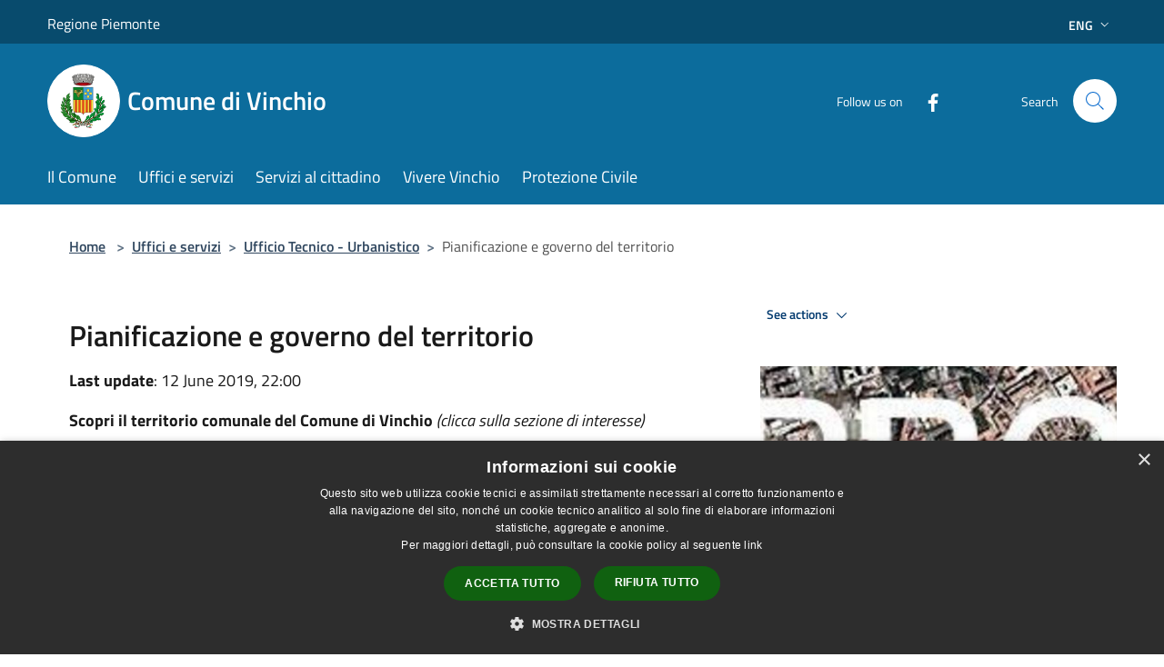

--- FILE ---
content_type: text/html; charset=UTF-8
request_url: https://www.comune.vinchio.at.it/en/page/cartografia-comunale-prg
body_size: 49665
content:
<!doctype html>
<html class="no-js" lang="it">
    <head>
        <meta charset="utf-8">
        <meta name="viewport" content="width=device-width, initial-scale=1, shrink-to-fit=no">
        <meta http-equiv="X-UA-Compatible" content="IE=edge"/>
        <meta name="csrf-token" content="WWiUN7FwIkNzMvP5agpt6QLfUzxPyz6859mJ5uae">
        <title>Pianificazione e governo del territorio - Comune di Vinchio</title>
                <link rel="stylesheet" href="/bootstrap-italia/dist/css/bootstrap-italia.min.css">
        <link rel="stylesheet" href="/css/agid.css?id=8e7e936f4bacc1509d74">
        <link rel="stylesheet" href="/css/ionicons/ionicons.min.css">

                        <link rel="canonical" href="https://www.comune.vinchio.at.it/en/page/cartografia-comunale-prg" />

        <style>
        
        .background-theme-lighter {
            background-color: rgba(12,108,156,0.1);
        }
    
        :root {
            --pui-cstm-primary: hsl(200deg,86%,33%);
            --pui-cstm-primary-rgb: 12, 108, 156;
            --pui-cstm-primary-hover: hsl(200deg, 86%, 43%);
            --pui-cstm-primary-active: hsl(200deg, 86%, 46%);
            --pui-cstm-primary-text-color: hsl(0deg, 0%, 100%);
            --pui-cstm-secondary: hsl(200deg, 86%, 33%);
            --pui-cstm-secondary-rgb: 12, 108, 156;
            --pui-cstm-secondary-hover: hsl(200deg, 86%, 43%);
            --pui-cstm-secondary-active: hsl(200deg, 86%, 46%);
            --pui-cstm-secondary-text-color: hsl(0deg, 0%, 100%);
        }
    
        .button-transparent {
            box-shadow: inset 0 0 0 2px #0c6c9c;
            color: #0c6c9c;
        }

        .text-button-transparent {
            color: #0c6c9c;
        }

        .icon-button-transparent {
            fill: #0c6c9c !important;
        }

        .button-fill-header {
            background-color: #0c6c9c;
        }

        .button-transparent:hover {
            box-shadow: inset 0 0 0 2px #0a618c;
            color: #0a618c;
        }

        .button-fill-header:hover {
            background-color: #0a618c;
        }

        .pagination-menu .page-link[aria-current] {
            color: #0c6c9c !important;
            border: 1px solid #0c6c9c !important;
        }

        .pagination-menu .page-link:hover {
            color: #0a618c !important;
        }

        .pagination-menu .page-link .icon-primary {
            fill: #0c6c9c !important;
        }
    
        .responsive-table thead th {
            background-color: #0c6c9c;
            border: 1px solid #084b6d;
        }

        .responsive-table thead th {
            background-color: #0c6c9c;
            border: 1px solid #084b6d;
        }

        @media (min-width: 480px) {
            .responsive-table tbody th[scope=row] {
                border-left: 1px solid #084b6d;
                border-bottom: 1px solid #084b6d;
            }

            .responsive-table tbody td {
                border-left: 1px solid #084b6d;
                border-bottom: 1px solid #084b6d;
                border-right: 1px solid #084b6d;
            }

            .responsive-table tbody td:last-of-type {
                border-right: 1px solid #084b6d;
            }
        }

        @media (max-width: 767px) {
            .responsive-table tbody th[scope=row] {
                background-color:#0c6c9c;
            }
        }
    #footer-feedback {
        background-color: #0c6c9c;
    }#footer-banner {
        background-color: #0c6c9c;
    }.link-list-wrapper ul li a.list-item.active {
        background: #0c6c9c;
    }.it-header-slim-wrapper {
            background-color: #084b6d;
        }
        .it-header-slim-wrapper .it-header-slim-wrapper-content .it-header-slim-right-zone button {
            background-color: #084b6d;
        }
        .btn-personal {
            background-color: #084b6d!important;
            border-color: #084b6d!important;
        }
        .btn-personal:hover {
            background-color: #084b6d!important;
            border-color: #084b6d!important;
        }
        .btn-personal:active {
            background-color: #084b6d!important;
            border-color: #084b6d!important;
        }
        .btn-personal:focus {
            background-color: #084b6d!important;
            border-color: #084b6d!important;
            box-shadow: none !important;
        }.it-header-slim-wrapper .it-header-slim-wrapper-content .it-header-slim-right-zone button:hover {
            background-color: #07405d;
        }.it-header-center-wrapper {
            background-color: #0c6c9c;
        }@media (min-width: 992px) {
            .it-header-navbar-wrapper {
                background-color: #0c6c9c;
            }
        }.page-father-button {
            background-color: #0c6c9c;
        }
    .navbar-alerts-link-active{
        background-color: #0c6c9c;
    }
    .btn-custom {
        background-color:#0c6c9c;
    }
    .btn-custom:focus {
        box-shadow: inset 0 1px 0 rgb(255 255 255 / 15%), 0 1px 1px rgb(0 0 0 / 8%), 0 0 0 0.2rem rgba(12,108,156,0.5);
    }
    .btn-custom:not(:disabled):not(.disabled).active,
    .btn-custom:not(:disabled):not(.disabled):active,
    .btn-custom:hover {
        background-color:#084b6d;
    }
    .btn-custom:not(:disabled):not(.disabled).active:focus,
    .btn-custom:not(:disabled):not(.disabled):active:focus {
        box-shadow: inset 0 3px 5px rgb(0 0 0 / 13%), 0 0 0 0.2rem rgba(12,108,156,0.5);
    }/*custom  css events*/
        .events-bar {
            background-color: #0c6c9c!important;
        }
        .event__detail {
            background-color: #084b6d!important;
        }
        .event--selected {
            background-color: #084b6d;
        }
        .event:active, .event:focus, .event:hover {
            background-color: #084b6d;
        }
        .it-calendar-wrapper .it-header-block-title {
            background-color: #0c6c9c;
        }
    
        .btn-registry {
            background-color: #0c6c9c;
        }
        .btn-registry:hover {
            background-color: #0a618c;
        }
        .btn-custom {
            background-color: #0c6c9c;
        }
        .btn-custom:hover {
            background-color: #0a618c;
        }
    
    #progressbar .active {
        color: #0c6c9c;
    }

    #progressbar li.active:before,
    #progressbar li.active:after {
        background: #0c6c9c;
    }

    .progress-bar {
        background-color: #0c6c9c;
    }

    .funkyradio input:checked ~ label:before,
    .funkyradio input:checked ~ label:before {
        background-color: #0c6c9c;
    }

    .funkyradio input:empty ~ label:before,
    .funkyradio input:empty ~ label:before {
        background-color: #0c6c9c;
    }

    #msform .action-button {
        background: #0c6c9c;
    }

    #msform .action-button:hover,
    #msform .action-button:focus {
        background-color: #0a618c;
    }

    #msform input:focus,
    #msform textarea:focus {
        border: 1px solid #0c6c9c;
    }
    
    #left-menu .pnrr_separator .bg {
        background-color: #0c6c9c;
    }
    .theme-color {
        background-color: #0c6c9c !important;
    }
    .time-events {
        background-color: #0c6c9c !important;
    }
        .btn-primary {
            border: 2px solid #0c6c9c;
        }
        .btn-primary:hover {
            border: 2px solid #0a618c;
        }
        .back-to-top {
            background-color: #0c6c9c;
        }
        .it-header-center-wrapper .h2.no_toc {
            background-color: #0c6c9c;
        }
    
        .link-list-wrapper ul li a span {
            color: #0c6c9c;
        }
    
    </style>
                <meta name="description" content="Sito ufficiale Comune di Vinchio">
<meta property="og:title" content="Pianificazione e governo del territorio" />
<meta property="og:locale" content="en_US" />
<meta property="og:description" content="Scopri il territorio comunale del Comune di Vinchio (clicca sulla sezione di interesse)	Piano Regolatore Comunale e regolamenti	Piani di Classificazione Acustica e regolamenti	Piano Regolatore Cimiteriale	Cartografie e regolamenti vari&nbsp;&nbsp;" />
<meta property="og:type" content="website" />
<meta property="og:url" content="https://www.comune.vinchio.at.it/en/page/cartografia-comunale-prg" />
<meta property="og:image" content="https://vinchio-d4095b53-28ca-4f56-af05-831fd717eded-api.municipiumapp.it/system/images/image/image/1/3/1/3/5/app_720_960_site_banner_prgc.jpg" />



    <link rel="icon" type="image/png" href="https://vinchio-d4095b53-28ca-4f56-af05-831fd717eded-api.municipiumapp.it/s3/150x150/s3/8117/sito/stemma.jpg">
    <link rel="apple-touch-icon" href="https://vinchio-d4095b53-28ca-4f56-af05-831fd717eded-api.municipiumapp.it/s3/150x150/s3/8117/sito/stemma.jpg">

                <link rel="alternate" hreflang="it" href="http://www.comune.vinchio.at.it/it/page/cartografia-comunale-prg"/>
    


<!-- Attenzione a buttare script lato API -->
    <script type="text/javascript" charset="UTF-8" src="//cdn.cookie-script.com/s/9c8c5d514e33c74e4ee2cffc5947736c.js"></script>

 
    </head>
    <body class="">
        <a href="#main-content" class="sr-only">Salta al contenuto principale</a>
                <div id="loading-layer" class="loading">
            <div class="loading__icon loading__icon--ripple">
                <div></div>
                <div></div>
            </div>
        </div>


        <header class="it-header-wrapper it-header-sticky" data-bs-toggle="sticky" data-bs-position-type="fixed" data-bs-sticky-class-name="is-sticky" data-bs-target="#header-nav-wrapper">
    <div class="it-header-slim-wrapper">
    <div class="container-fluid container-municipium-agid">
        <div class="row">
            <div class="col-12">
                <div class="it-header-slim-wrapper-content pl-0">

                                        <a class="d-lg-block navbar-brand"  href="https://www.regione.piemonte.it/web/" target="_blank" >
                                                    Regione Piemonte
                                            </a>


                    <div class="it-header-slim-right-zone">
                                                                                                                                                    <div class="dropdown dropdown-site-custom">
                                <a class="btn btn-dropdown dropdown-toggle" href="#" role="button" id="dropdownMenuLanguage"
                                    data-bs-toggle="dropdown" aria-haspopup="true" aria-expanded="false">
                                    Eng
                                    <svg class="icon-expand icon icon-sm icon-primary" aria-label="Espandi" role="img">
                                        <use href="/bootstrap-italia/dist/svg/sprites.svg#it-expand"></use>
                                    </svg>
                                </a>
                                <div class="dropdown-menu" aria-labelledby="dropdownMenuLanguage">
                                    <div class="link-list-wrapper">
                                        <ul class="link-list">
                                                                                                                                                                                                                                                                                                <li>
                                                        <a class="dropdown-item list-item" href="//www.comune.vinchio.at.it/it/page/cartografia-comunale-prg">
                                                            <span>Ita</span>
                                                        </a>
                                                    </li>
                                                                                                                                    </ul>
                                    </div>
                                </div>
                            </div>
                        
                                            </div>
                </div>
            </div>
        </div>
    </div>
</div>


    <div class="it-nav-wrapper">
        <div class="it-header-center-wrapper">
            <div class="container-fluid container-municipium-agid">
                <div class="row">
                    <div class="col-12">
                        <div class="it-header-center-content-wrapper">

                            <div class="it-brand-wrapper">
    <a href="/">

                    <span class="municipality__squared">
                <img src="//vinchio-d4095b53-28ca-4f56-af05-831fd717eded-api.municipiumapp.it/s3/150x150/s3/8117/sito/stemma.jpg" alt="logo">
            </span>
        
                    <div class="ml-2 it-brand-text">
                <span class="h2 no_toc">Comune di Vinchio</span>
            </div>
            </a>
</div>

                                                            <div class="it-right-zone">
                                                                        <div class="it-socials d-none d-md-flex">
                                        <span>Follow us on</span>
                                        <ul>
                                                                                                                                                <li class="single-social-phone">
                                                        <a aria-label="Facebook" href="https://www.facebook.com/ComuneDiVinchio/" title="Facebook" target="_blank">
                                                            <svg class="icon" role="img" aria-label="Facebook"><use href="/bootstrap-italia/dist/svg/sprites.svg#it-facebook"></use></svg>
                                                        </a>
                                                    </li>
                                                                                                                                                                                                                                                                                                                                                                                                                                                                                                                                                                                                                                                                                                                                                                                                        </ul>
                                    </div>
                                                                        <div class="it-search-wrapper">
                                        <span class="d-none d-md-block">Search</span>
                                        <a aria-label="Cerca" class="search-link rounded-icon"
                                        href="#" data-bs-toggle="modal" data-bs-target="#searchModal">
                                            <svg class="icon" aria-label="Cerca" role="img">
                                                <use
                                                    xlink:href="/svg/agid.svg#it-search"></use>
                                            </svg>
                                        </a>
                                    </div>
                                </div>
                                                    </div>
                    </div>
                </div>
            </div>
        </div>
                    <div class="it-header-navbar-wrapper" id="header-nav-wrapper">
                <div class="container-fluid container-municipium-agid">
                    <div class="row">
                        <div class="col-12">
                            <nav class="navbar navbar-expand-lg has-megamenu">
                                <button aria-controls="nav10" aria-expanded="false"
                                        aria-label="Toggle navigation" class="custom-navbar-toggler"
                                        data-bs-target="#nav10" data-bs-toggle="navbarcollapsible" type="button">
                                    <svg class="icon" aria-label="Menù" role="img">
                                        <use
                                            xlink:href="/svg/agid.svg#it-burger"></use>
                                    </svg>
                                </button>
                                <div class="navbar-collapsable" id="nav10">
                                    <div class="overlay"></div>
                                    <div class="menu-wrapper">
                                        <div class="close-div" style="padding:0px">
                                            <button class="btn close-menu" type="button" title="site.close_menu">
                                                <svg class="icon icon-close" aria-label="site.close_menu">
                                                    <use xlink:href="/svg/agid.svg#close"></use>
                                                </svg>
                                            </button>
                                        </div>
                                        <div class="navbar-logo mobile-only">
                                            <div class="row align-items-center">
                                                <div class="col-4">
                                                    <span class="municipality__logo pl-3">
                                                        <img src="//vinchio-d4095b53-28ca-4f56-af05-831fd717eded-api.municipiumapp.it/s3/8117/sito/stemma.jpg" alt="logo">
                                                    </span>
                                                </div>
                                                <div class="col-6">
                                                    <span class="navbar-municipality">Comune di Vinchio</span>
                                                </div>
                                                <div class="col-2">
                                                </div>
                                            </div>
                                        </div>
                                        <ul class="navbar-nav" id="main-navigation" data-element="main-navigation"
                                        >
                                                                                                                                                    <li class="nav-item">
        <a class="nav-link nav-link-menu " href="https://www.comune.vinchio.at.it/en/menu/il-comune" target="" data-element="">
                            <span>Il Comune</span>
                    </a>
    </li>
                                                                                                                                                                                                    <li class="nav-item">
        <a class="nav-link nav-link-menu " href="https://www.comune.vinchio.at.it/en/menu/uffici-e-servizi" target="" data-element="">
                            <span>Uffici e servizi</span>
                    </a>
    </li>
                                                                                                                                                                                                    <li class="nav-item">
        <a class="nav-link nav-link-menu " href="https://www.comune.vinchio.at.it/en/menu/servizi-al-cittadino" target="" data-element="">
                            <span>Servizi al cittadino</span>
                    </a>
    </li>
                                                                                                                                                                                                    <li class="nav-item">
        <a class="nav-link nav-link-menu " href="https://www.comune.vinchio.at.it/en/menu/vivere-vinchio" target="" data-element="live">
                            <span>Vivere Vinchio</span>
                    </a>
    </li>
                                                                                                                                                                                                    <li class="nav-item">
        <a class="nav-link nav-link-menu " href="https://www.comune.vinchio.at.it/it/civil-defence-alerts" target="" data-element="">
                            <span>Protezione Civile</span>
                    </a>
    </li>
                                                                                                                                    </ul>
                                                                                                                                                                <ul class="navbar-nav navbar-nav-auth mobile-only">
                                                                                                                                                                            </ul>
                                                                                    <div class="container-social-phone mobile-only">
                                                <h1 class="h3">Follow us on</h1>
                                                <ul class="socials-phone">
                                                                                                                                                                    <li class="single-social-phone">
                                                            <a aria-label="Facebook" href="https://www.facebook.com/ComuneDiVinchio/" title="Facebook" target="_blank">
                                                                <svg class="icon" aria-label="Facebook" role="img"><use href="/bootstrap-italia/dist/svg/sprites.svg#it-facebook"></use></svg>
                                                            </a>
                                                        </li>
                                                                                                                                                                                                                                                                                                                                                                                                                                                                                                                                                                                                                                                                                                                                                                                                                                                                                                                                                </ul>
                                            </div>
                                                                            </div>
                                </div>
                            </nav>
                        </div>
                    </div>
                </div>
            </div>
            </div>
</header>

        <main id="main-content">

                            
    <section id="breadcrumb" class=" container-fluid container-municipium-agid  px-4 my-4" >
    <div class="row">
        <div class="col px-lg-4">
            <nav class="breadcrumb-container" aria-label="breadcrumb">
                <ol class="breadcrumb" data-element="breadcrumb">
                    <li class="breadcrumb-item">
                        <a href="https://www.comune.vinchio.at.it/en">Home</a>
                        <span class="separator">&gt;</span>
                    </li>

                                                                                                                                            <li class="breadcrumb-item"><a href="https://www.comune.vinchio.at.it/en/menu/140981">Uffici e servizi</a><span class="separator">&gt;</span></li>                                                                                <li class="breadcrumb-item"><a href="https://www.comune.vinchio.at.it/en/page/ufficio-tecnico-urbanistico?fromService=0">Ufficio Tecnico - Urbanistico</a><span class="separator">&gt;</span></li>                                            


                    

                    
                    
                    
                    
                    
                    
                    
                    
                    

                    
                    
                    
                    
                    
                                                                                                    
                    
                    
                                        
                    
                    

                    
                    
                    
                    
                    
                    
                    
                    
                    
                                            <li class="breadcrumb-item active" aria-current="page">
                            Pianificazione e governo del territorio
                        </li>
                                        

                                                                
                                                            
                                        
                                        
                    
                                                            
                                        
                    
                    
                    
                    
                    
                    
                    
                    
                    
                    
                                        
                    
                    
                    
                    
                    
                                        
                    
                    
                    
                    
                    
                    
                    
                    
                    
                    
                                    </ol>
            </nav>

        </div>
    </div>
</section>

    <section id="page" class="container-fluid container-municipium-agid px-4 mt-4">
        <div class="row">
                            <div class="col-lg-7 px-lg-4 py-lg-2">
            
                            <div>
    <h1 class="text--left " >
        
            
                            Pianificazione e governo del territorio
            
            
        
    </h1>

                                <p><b>Last update</b>: 12 June 2019, 22:00</p>
            
    
    </div>
            
            
                        <div>
                <p><strong>Scopri il territorio comunale del Comune di Vinchio</strong><em> (clicca sulla sezione di interesse)</em></p>

<ul>
	<li><a href="http://comune.vinchio.at.it/it/page/piano-regolatore-comunale-e-regolamenti" target="_blank">Piano Regolatore Comunale e regolamenti</a></li>
	<li><a href="http://comune.vinchio.at.it/it/page/piani-di-classificazione-acustica-e-regolamenti" target="_blank">Piani di Classificazione Acustica e regolamenti</a></li>
	<li><a href="http://comune.vinchio.at.it/it/page/piano-regolatore-cimiteriale" target="_blank">Piano Regolatore Cimiteriale</a></li>
	<li><a href="http://comune.vinchio.at.it/it/page/cartografie-e-regolamenti-vari" target="_blank">Cartografie e regolamenti vari</a></li>
</ul>

<p>&nbsp;</p>

<p>&nbsp;</p>

            </div>
            
            <hr>

            
            
            <div class="share-container mb-4">


                <h4
                    class="share-text"
                    href="javascript: void(0)"
                >
                    <svg viewBox="0 0 24 24" class="icon icon-sm left" role="img" aria-label="share-icon">
                        <path d="M 13.8 1.8 A 2.4 2.4 90 0 0 11.4 3.6 A 2.4 2.4 90 0 0 11.4563 4.7015 L 6.007 7.4262 A 2.4 2.4 90 0 0 4.2 6.6 A 2.4 2.4 90 0 0 1.8 9 A 2.4 2.4 90 0 0 4.2 11.4 A 2.4 2.4 90 0 0 6.0082 10.575 L 11.4539 13.2985 A 2.4 2.4 90 0 0 11.4 13.8 A 2.4 2.4 90 0 0 13.8 16.2 A 2.4 2.4 90 0 0 16.2 13.8 A 2.4 2.4 90 0 0 13.8 11.4 A 2.4 2.4 90 0 0 11.9918 12.225 L 6.5461 9.5015 A 2.4 2.4 90 0 0 6.6 9 A 2.4 2.4 90 0 0 6.5438 8.4996 L 11.993 5.775 A 2.4 2.4 90 0 0 13.8 6.6 A 2.4 2.4 90 0 0 16.2 4.2 A 2.4 2.4 90 0 0 13.8 1.8 z"/>
                    </svg>
                    Share:
                </h4>

        <div class="flex flex-wrap">
            <a
                class="share-facebook"
                href="javascript: void(0)"
                onclick="window.open('https://www.facebook.com/sharer/sharer.php?u=https%3A%2F%2Fwww.comune.vinchio.at.it%2Fen%2Fpage%2Fcartografia-comunale-prg&amp;display=popup&amp;ref=plugin&amp;src=like&amp;kid_directed_site=0','sharer','toolbar=0,status=0,width=548,height=325');"
            >
                <svg class="icon icon-sm  left" role="img" aria-label="facebook-icon">
                    <use xlink:href="/svg/agid.svg#it-facebook"></use>
                </svg>
                Facebook
            </a>
            <a
                class="share-twitter ml-2"
                href="https://twitter.com/intent/tweet?url=https%3A%2F%2Fwww.comune.vinchio.at.it%2Fen%2Fpage%2Fcartografia-comunale-prg&amp;text=Pianificazione+e+governo+del+territorio"
                target="_blank"
            >
                <svg class="icon icon-sm left" role="img" aria-label="twitter-icon">
                    <use xlink:href="/svg/agid.svg#it-twitter"></use>
                </svg>
                Twitter
            </a>
            <a
                class="share-whatsapp ml-2"
                href="https://api.whatsapp.com/send?text=Pianificazione+e+governo+del+territorio+-+https%3A%2F%2Fwww.comune.vinchio.at.it%2Fen%2Fpage%2Fcartografia-comunale-prg"
                target="_blank"
            >
                <svg class="icon icon-sm left" role="img" aria-label="whatsapp-icon">
                    <use xlink:href="/svg/agid.svg#it-whatsapp"></use>
                </svg>
                Whatsapp
            </a>
            <a
                class="share-telegram ml-2"
                href="https://telegram.me/share/url?url=https://www.comune.vinchio.at.it/en/page/cartografia-comunale-prg&amp;text=Pianificazione e governo del territorio"
                target="_blank"
            >
                <svg class="icon icon-sm left" role="img" aria-label="telegram-icon">
                    <use xlink:href="/svg/agid.svg#it-telegram"></use>
                </svg>
                Telegram
            </a>
            <a
                class="share-linkedin ml-2"
                href="https://www.linkedin.com/sharing/share-offsite/?url=https://www.comune.vinchio.at.it/en/page/cartografia-comunale-prg"
                target="_blank"
            >
                <svg class="icon icon-sm left" role="img" aria-label="linkedin-icon">
                    <use xlink:href="/svg/agid.svg#it-linkedin"></use>
                </svg>
                LinkedIn
            </a>

        </div>
    </div>
        </div>
                    <div class="col-lg-4 offset-lg-1 p-0 sidebar">
                <div class="dropdown ">
  <button class="btn btn-dropdown dropdown-toggle pnrr_actions" type="button" id="viewActions" data-bs-toggle="dropdown" aria-haspopup="true" aria-expanded="false">
        
See actions
    <svg class="icon-expand icon icon-sm icon-primary"><use href="/bootstrap-italia/dist/svg/sprites.svg#it-expand"></use></svg>
  </button>
  <div class="dropdown-menu" aria-labelledby="viewActions">
    <div class="link-list-wrapper">
      <ul class="link-list">
        <li>
            <a href="mailto:?subject=www.comune.vinchio.at.it&amp;body=https://www.comune.vinchio.at.it/en/page/cartografia-comunale-prg" class="dropdown-item list-item pnrr_list-item left-icon"
                title="Send">
                <svg class="icon pnrr_icon_dropdown left"><use xlink:href="/svg/agid.svg#it-mail"></use></svg>
                <span>Send</span>
            </a>
        </li>
              </ul>
    </div>
  </div>
</div>
                <div class="row row-site-carousel">
        <div id="site-carousel" class="it-carousel-wrapper it-carousel-landscape-abstract splide" data-bs-carousel-splide>
            <div class="splide__track">
                <ul class="splide__list">
                                            <li class="splide__slide">
                            <div class="it-single-slide-wrapper">
                                <div class="site-carousel-container">
                                    <div class="img-responsive-wrapper">
                                        <div class="img-responsive img-responsive-site-custom">
                                            <div class="img-wrapper">
                                                <img src="//vinchio-d4095b53-28ca-4f56-af05-831fd717eded-api.municipiumapp.it/system/images/image/image/1/3/1/3/5/site_banner_prgc.jpg"
                                                    alt="titolo immagine" >
                                            </div>
                                        </div>
                                    </div>
                                </div>
                            </div>
                        </li>
                                    </ul>
            </div>
        </div>
    </div>
                <div class="link-list-wrapper">
        <ul class="link-list link-list-municipium">
            <li>
                <h3 id="heading-senza-link">
                                            Ufficio Tecnico - Urbanistico
                                    </h3>
            </li>

                                                                    <li>
                        <a class="list-item active" href="https://www.comune.vinchio.at.it/en/page/cartografia-comunale-prg">
                             Cartografia comunale - Pianificazione e governo del territorio
                        </a>
                    </li>
                                    </ul>
    </div>


            </div>
                
            </section>

    
            
        </main>

                            
                            
        <div class="bd-example">
            <a href="#top" aria-hidden="true" tabindex="-1" data-bs-toggle="backtotop" class="back-to-top back-to-top-show" id="example" aria-label="Torna su">
                <svg class="icon icon-light" aria-label="Torna su"><use href="/bootstrap-italia/dist/svg/sprites.svg#it-arrow-up"></use></svg>
            </a>
        </div>

        <footer class="it-footer">
        <div class="it-footer-main">
                                            <div id="footer-banner" class="bg--blue">
                    <div class="container">
                        <div class="row">
                            <div class="col-12 col-lg-12">
                                <a class="banner-link" href="https://www.municipiumapp.it" target="_blank">
                                                                            <img src="//vinchio-d4095b53-28ca-4f56-af05-831fd717eded-api.municipiumapp.it/s3/0/media/images/municipium-image.png" class="img-fluid" alt="Scarica Municipium, l&#039;app del tuo Comune">
                                                                    </a>
                            </div>
                        </div>
                    </div>
                </div>
                                    <div class="container-fluid container-municipium-agid">
                <div class="footer-part-container">
                    <div class="row clearfix align-items-center">
                                                    <div class="col-sm-4">
                                <div class="it-brand-wrapper">
    <a href="/">

                    <span class="municipality__squared">
                <img src="//vinchio-d4095b53-28ca-4f56-af05-831fd717eded-api.municipiumapp.it/s3/150x150/s3/8117/sito/stemma.jpg" alt="logo">
            </span>
        
                    <div class="ml-2 it-brand-text">
                <span class="h2 no_toc">Comune di Vinchio</span>
            </div>
            </a>
</div>
                            </div>
                            <div class="col-sm-3">
                                                            </div>
                                                                        </div>
                </div>

                                    <div class="py-4 footer-part-container">
                                                    <div class="row">
                                                                    <div class="col-md-9 col-12 pb-2">
                                        <h4>
    Contact details
</h4>

<div class="container-fluid">
    <div class="row">
        <div class="col-sm-6 col-md-4">
            <div class="footer-contacts-content">
                                    <span class="adr">
                                            <span class="street-address">Piazza San Marco, 7, 14040 Vinchio AT, Italia	</span>
                                        </span>
                                                    <div>
                        <span>Fiscal Code:</span>
                        00206060055
                    </div>
                                                    <div>
                        <span>Vat:</span>
                        00206060055
                    </div>
                                            </div>
        </div>
        <div class="col-sm-6 col-md-4">
            <div class="footer-contacts-content">
                                    <div>
                        <span class="tel"><span class="type">Phone:</span> 0141 950120</span>
                    </div>
                                                    <div>
                        <span class="tel"><span class="type">Fax:</span> 0141 950905</span>
                    </div>
                                                    <div>
                        <span>Email:</span>
                        <a href="mailto:protocollo@comune.vinchio.at.it">protocollo@comune.vinchio.at.it</a>
                    </div>
                                                    <div>
                        <span>Pec:</span>
                        <a href="mailto:comune.vinchio.at@legalmail.it">comune.vinchio.at@legalmail.it</a>
                    </div>
                                            </div>
        </div>
            </div>
</div>
                                    </div>
                                    <div class="col-md-3 col-12 pb-2">
                                        <h1 class="h4">
    Follow us on
</h1>

<ul class="list-inline text-left social">

                        <li class="list-inline-item">
                <a class="p-2 text-white socials" aria-label="Facebook" href="https://www.facebook.com/ComuneDiVinchio/" title="Facebook" target="_blank">
                    <svg class="icon icon-sm icon-white align-top" role="img" aria-label="Social">
                        <use xlink:href="/svg/agid.svg#it-facebook"></use></svg>
                    <span class="sr-only">Facebook</span>
                </a>
            </li>
                                                                                                
</ul>
                                    </div>
                                                            </div>
                                            </div>
                            </div>
        </div>
    <div class="it-footer-small-prints clearfix">
        <div class="container-fluid container-municipium-agid">
            <div class="row">
    <div class="col-6">
        <ul class="it-footer-small-prints-list list-inline mb-0 d-flex flex-column flex-md-row flex-wrap-wrap">
            <li class="list-inline-item ">
                <a href="https://www.comune.vinchio.at.it/en/feeds" title="Rss Feeds">
                    RSS
                </a>
            </li>

            <li class="list-inline-item ">
                <a href="https://www.comune.vinchio.at.it/en/accessibility" title="Accessibility">
                    Accessibility
                </a>
            </li>

            <li class="list-inline-item ">
                <a href="https://www.comune.vinchio.at.it/en/privacy" title="Privacy" data-element="privacy-policy-link">
                    Privacy
                </a>
            </li>
            <li class="list-inline-item ">
                <a href="https://www.comune.vinchio.at.it/en/cookie" title="Cookie">
                    Cookie
                </a>
            </li>
            <li class="list-inline-item ">
                <a href="https://www.comune.vinchio.at.it/en/sitemap" title="Sitemap">
                    Sitemap
                </a>
            </li>

            
                                                                                            <li class="list-inline-item">
                            <a class="nav-link" href="https://www.comune.vinchio.at.it/en/page/dati-fiscali-e-codici-fatturazione" target="">
                                Dati fiscali e codici fatturazione
                            </a>
                        </li>
                                                                                                    <li class="list-inline-item">
                            <a class="nav-link" href="https://form.agid.gov.it/view/bc982250-979a-11f0-9617-2d744c2b026e" target="_blank">
                                Dichiarazione di accessibilità
                            </a>
                        </li>
                                                        </ul>
    </div>
    <div class="col-6">
        <ul class="it-footer-small-prints-list list-inline mb-0 d-flex flex-column flex-md-row justify-content-flex-end">
            <li class="list-inline-item ">
                <div id="footer-copy">
                                            <p>Comune convenzionato <strong><a href="https://www.astigov.it/" target="_blank" rel="noopener">Astigov</a></strong></p>
<p><strong><a href="https://www.astigov.it/it/page/il-progetto" target="_blank" rel="noopener">Progetto</a> | <a href="https://www.astigov.it/it/page/il-progetto" target="_blank" rel="noopener">Convenzione</a> | <a href="https://www.astigov.it/it/page/il-progetto" target="_blank" rel="noopener">Adesioni</a></strong></p>
<p><strong>&bull; <a href="https://cloud.municipiumapp.it/#/passport/login" target="_blank" rel="noopener">Accesso redazione</a></strong></p>
                                    </div>
            </li>
        </ul>
    </div>


</div>

        </div>
    </div>
</footer>
                <div class="modal fade" id="searchModal" tabindex="-1" role="dialog" aria-labelledby="searchModalTitle" aria-hidden="false">

    <div class="modal-dialog" role="document">
        <div class="modal-content py-4">

            <form id="ricerca" action="https://www.comune.vinchio.at.it/en/search" method="post">
                <input type="hidden" name="_token" value="WWiUN7FwIkNzMvP5agpt6QLfUzxPyz6859mJ5uae">                <input type="hidden" name="type" value="">

                <div class="modal-header-fullsrc">
                    <div class="container-fluid container-municipium-agid">
                        <div class="row">
                            <div class="col-11">
                                <h1 class="modal-title" id="searchModalTitle">
                                    <span>Search</span>
                                </h1>
                            </div>
                            <div class="col-1">
                                <button class="close" type="button" data-bs-dismiss="modal" aria-label="Chiudi">
                                    <svg class="search_icon" style="fill:black" aria-label="Chiudi">
                                        <use xlink:href="/bootstrap-italia/dist/svg/sprites.svg#it-close"></use>
                                    </svg>
                                </button>
                            </div>
                        </div>
                    </div>
                </div>

                <div class="modal-body-search">
                    <div class="container-fluid container-municipium-agid">
                        <div class="row">
                            <div class="col-lg-12 col-md-12 col-sm-12">
                                <div class="form-group mt-5">
                                    <label class="active" for="input-search">
                                        Enter your search terms
                                    </label>
                                    <input type="text" id="input-search" autocomplete="off" name="search" value="">

                                </div>

                                <p>
                                    Select the type of content you want to search for
                                </p>
                                <div class="search-types">

                                                                                                                <button type="button" class="search-type btn btn-default btn-xs btn-outline-primary" data-type="">
                                            All
                                        </button>
                                                                            <button type="button" class="search-type btn btn-default btn-xs btn-outline-secondary" data-type="news">
                                            News
                                        </button>
                                                                            <button type="button" class="search-type btn btn-default btn-xs btn-outline-secondary" data-type="events">
                                            Events
                                        </button>
                                                                            <button type="button" class="search-type btn btn-default btn-xs btn-outline-secondary" data-type="point_of_interests">
                                            Points of interest
                                        </button>
                                                                            <button type="button" class="search-type btn btn-default btn-xs btn-outline-secondary" data-type="site_pages">
                                            Pages
                                        </button>
                                                                            <button type="button" class="search-type btn btn-default btn-xs btn-outline-secondary" data-type="garbages">
                                            Garbages
                                        </button>
                                                                    </div>


                                <div class="mt-5">

                                    <button type="submit" class="btn btn-primary btn-lg btn-icon">
                                        <svg class="icon icon-white" aria-label="Search on the entire site...">
                                            <use xlink:href="/svg/agid.svg#it-search"></use>
                                        </svg>
                                        <span>Search on the entire site...</span>
                                    </button>
                                </div>

                            </div>
                        </div>

                    </div>
                </div>
            </form>
        </div>
    </div>
</div>

        <script>
            window.environment = "production";
        </script>

        <script src="/js/agid-home.js?id=768ce8b4217fb16b2539"></script>
        <script src="/js/all-agid-home.js?id=98c31f6098758e4cdb1e"></script>

                    <script src="/js/agid.js?id=b769351908ea0a524f9a"></script>
            <script src="/js/all-agid.js?id=85c2d801798c5e190aa9"></script>
            <script src="/js/jquery-validation/dist/jquery.validate.min.js"></script>
        
        <script src="/bootstrap-italia/dist/js/bootstrap-italia.bundle.min.js"></script>

            <script type="module" src="https://apis.maggioli.cloud/rest/captcha/v2/widget.module.min.js?version=1.1"></script>

            <script>

        var infoModal = {
            'loginCode': 0,
            'infoUser': null,
            'firstPartUrl': "\/en",
            'url': "%2Fen%2Fpage%2Fcartografia-comunale-prg"
        }

        $(document).ready(function() {
            if(infoModal.loginCode == 2 && infoModal.infoUser == null){
                $('.modal-require-auth').appendTo("body").modal("show");
                $('#header-sticky').css('z-index', 0);
                $('.fade').css('opacity', 1);
                $('.modal-backdrop').css('opacity', 0.7);
            }

            $('.btn-login').click(function() {
                window.location.href = infoModal.firstPartUrl + "/auth?domain="+infoModal.url;
            });

            $('.modal-require-auth').on('hidden.bs.modal', function () {
                $('#header-sticky').css('z-index', 2000);
            });
        });

    </script>
    </body>
</html>
